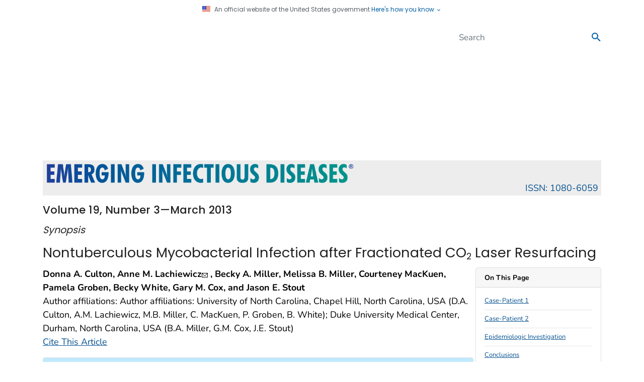

--- FILE ---
content_type: text/css
request_url: https://wwwnc.cdc.gov/eid/Content/css/eidlogo.min.css?v=1.0
body_size: 139
content:
#logoContainer{width:100%;}#eidlogo{display:block;background-color:#ededed;width:100%;}.titlebar .banner{position:relative;display:block;margin:2px;padding:4px;border:0;}.titlebar .title{visibility:hidden;display:none;}.titlebar .logo{background-position:0 0;background-repeat:no-repeat;-ms-background-size:contain;background-size:contain;}.titlebar .issn{display:block;font-weight:normal;text-decoration:none;padding:0;margin:0;float:right;color:#075290;}@media only screen and (min-width:800px){#eidlogo{height:70px;}.titlebar .logo{background-image:url("../images/web-logo.png");display:block;height:40px;}.titlebar .issn{right:4px;position:absolute;top:40px;}}@media only screen and (max-width:799px) and (min-width:600px){#eidlogo{height:70px;}.titlebar .logo{background-image:url("../images/web-logo-sm.png");display:inline-block;height:62px;width:280px;}}@media only screen and (max-width:600px){.titlebar .logo{background-image:url("../images/web-logo-sm.png");display:inline-block;height:50px;width:280px;}}

--- FILE ---
content_type: application/javascript
request_url: https://wwwnc.cdc.gov/eid/Scripts/Contact.js?v=1.2
body_size: 468
content:
$(document).ready(function () {
    var maxLength = 10000;

    jQuery.validator.addMethod("noHTMLtags", function (value, element) {
        if (this.optional(element) || /<[a-zA-Z]/g.test(value)) {
            return false;
        } else {
            return true;
        }
    }, "HTML tags are not allowed.");

    $('#contact-form').validate({
        rules: {
            returnaddress: {
                maxlength: 200,
                required: true,
                email: true
            },
            commenttext: {
                maxlength: maxLength,
                required: true,
                noHTMLtags: true
            }
        },
        messages: {
            commenttext: {
                required: "please enter a comment"
            },
            returnaddress: {
                required: "please enter an email address",
                email: "please enter a valid email address, example: you@yourdomain.com"
            }
        }
    });

    $('#commenttext').on('change keyup', function () {
        var txt = $('#commenttext').val();
        var remaining = maxLength - txt.length;

        $('.commenttextremaining').text(remaining < 0 ? '0' : remaining);

        if (remaining < 0) {
            $('#commenttext').val(txt.substring(0, 10000));
        }
    });

    $('#contact-form').submit(function (event) {
        event.preventDefault();

        $('#contact-form-success-message').hide();
        $('#contact-form-error-message').hide();

        if (!$(this).valid()) {
            return;
        }

        $('#contact-submit').prop('disabled', true);
        var data = $(this).serialize();
        $.ajax({
            url: this.action,
            type: this.method,
            data: data,
            success: function (results) {
                $('#contact-form-success-message').show();
                $('#returnaddress,#commenttext').val('');
                $('.commenttextremaining').text(maxLength);
                $('#contact-submit').prop('disabled', false);
            },
            error: function (jqXHR, exception, message) {
                $('#contact-form-error-message').show();
                $('#contact-submit').prop('disabled', false);
            }
        });
    });
});